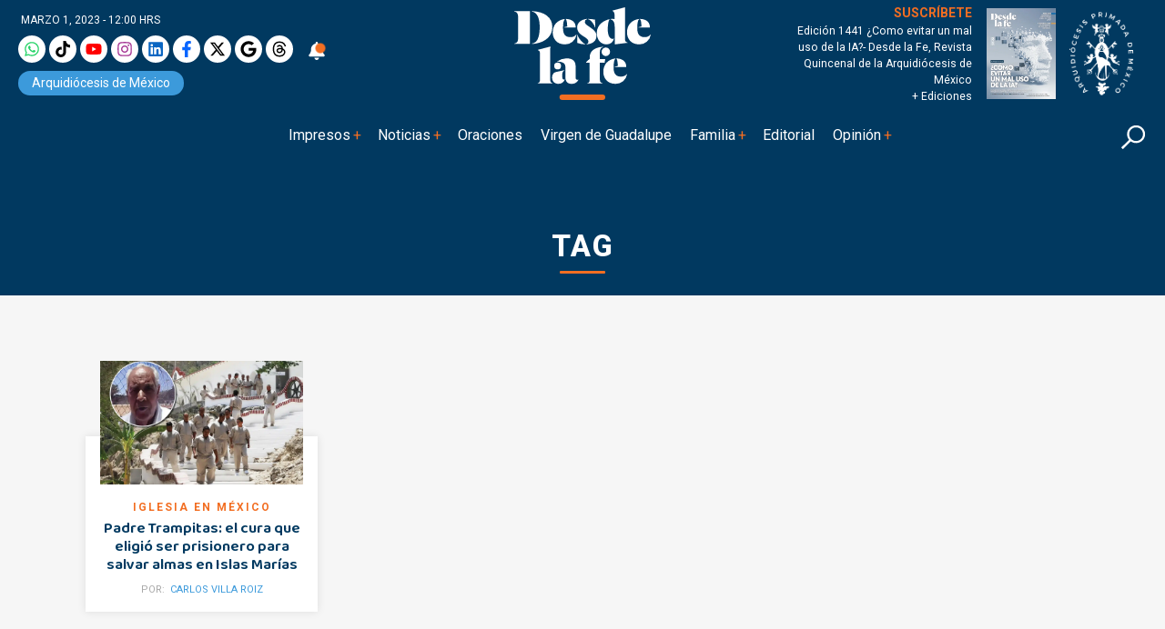

--- FILE ---
content_type: text/css
request_url: https://desdelafe.mx/wp-content/cache/min/1/wp-content/themes/desdelafe2023/assets/css/styles.css?ver=1769209108
body_size: 8364
content:
:root{--primary:#0066AD;--secondary:#F26E22;--tertiary:#013960;--cuaternary:#132142;--quinary:#3C9ADB;--senary:#F26E22}::selection{background:rgba(0,102,173,.5)}input[type=search]::-ms-reveal{display:none;width:0;height:0}input[type=search]::-ms-clear{display:none;width:0;height:0}input[type="search"]{-webkit-appearance:none}input[type="search"]::-webkit-search-decoration,input[type="search"]::-webkit-search-cancel-button,input[type="search"]::-webkit-search-results-button,input[type="search"]::-webkit-search-results-decoration{display:none}input:focus,select:focus,textarea:focus,button:focus{outline:none!important;box-shadow:0 0 0 0rem rgb(0 0 0 / 0%)!important}input[type=text]{-moz-appearance:none;appearance:none}input[type=email]{-moz-appearance:none;appearance:none}input:focus{outline-offset:0}btn:focus{outline:-webkit-focus-ring-color auto 0px!important}:focus{outline:-webkit-focus-ring-color auto 0px!important}input:focus,select:focus,textarea:focus,button:focus{outline:none!important}html{scroll-behavior:smooth!important}html{scroll-padding-top:5rem}body{font-family:'Roboto';font-weight:400;font-style:normal;background:#f6f6f6}body::before{content:'';display:block;position:fixed;top:0;bottom:0;left:0;right:0;background-color:rgba(1 57 96 / 50%);z-index:9998;-o-transition:all 0.3s ease-in-out;transition:all 0.3s ease-in-out;transition-delay:0s;-o-transition-delay:0.3s;transition-delay:0.3s;opacity:0;visibility:hidden;pointer-events:none}body.overlay::before{z-index:9998;opacity:1;visibility:visible;pointer-events:initial;-o-transition-delay:0.3s;transition-delay:0.3s}header{background:#fff}.container{padding-right:var(--bs-gutter-x,1.3rem);padding-left:var(--bs-gutter-x,1.3rem)}@media (min-width:576px){.container{padding-right:var(--bs-gutter-x,.75rem);padding-left:var(--bs-gutter-x,.75rem)}}.container.slide{padding-right:var(--bs-gutter-x,.75rem);padding-left:var(--bs-gutter-x,.75rem)}.efect-alert{width:10px;height:10px;background:var(--secondary);border-radius:50%;animation:animate 3s linear infinite;position:absolute;top:8px;right:1px}@keyframes fadeInUp{from{opacity:0;-webkit-transform:translate3d(0,100%,0);transform:translate3d(0,100%,0)}to{opacity:1;-webkit-transform:translate3d(0,0,0);transform:translate3d(0,0,0)}}.fadeInUp{animation-name:fadeInUp}@keyframes animate{0%{box-shadow:0 0 0 0 rgba(242,110,34,.7),0 0 0 0 rgba(242,110,34,.7)}40%{box-shadow:0 0 0 10px rgba(242,110,34,0),0 0 0 0 rgba(242,110,34,.7)}80%{box-shadow:0 0 0 10px rgba(242,110,34,0),0 0 0 10px rgba(242,110,34,0)}100%{box-shadow:0 0 0 0 rgba(242,110,34,0),0 0 0 10px rgba(242,110,34,0)}}.bg-header{background:var(--cuaternary)}@media (min-width:992px){.bg-header{background:var(--tertiary)}}.menu-desktop ul{display:flex;padding:0;margin:0;list-style:none;z-index:9}.menu-desktop ul li ul{display:none}.menu-desktop ul li a{display:flex;position:relative;margin:0 10px;padding:3px 0;text-decoration:none;background-color:transparent;background-image:linear-gradient(45deg,var(--secondary) 0%,var(--secondary) 100%);background-position:0 90%;background-repeat:no-repeat;background-size:0% 2px;transition:.3s;color:#fff}.menu-desktop ul li a:hover{color:#fff;text-decoration:none;background-size:100% 2px}.menu-desktop ul li a:hover+ul{animation-duration:.3s;animation-fill-mode:both;animation-delay:.1s;animation-name:fadeInUp}.menu-desktop ul li a:hover+ul,.menu-desktop ul li ul:hover{display:flex;position:absolute;padding:10px;background:var(--cuaternary);flex-direction:column;z-index:9999;top:30px}.menu-desktop .menu-item{position:relative;background-color:transparent;white-space:nowrap}.menu-desktop .menu-item .sub-menu{padding:10px 20px;background:var(--tertiary);box-shadow:0 0 16px rgba(0 0 0 / 10%)}.menu-desktop .menu-item.active .sub-menu{background:black!important}.menu-desktop .menu-item-has-children{margin-right:10px}.menu-desktop .menu-item-has-children::before{content:"+";position:absolute;top:3px;color:var(--secondary);right:-3px;font-weight:lighter;cursor:pointer;width:10px;height:10px}.menu-desktop .sub-menu .menu-item-has-children::before{content:url();position:absolute;top:8px;color:var(--primary);right:0;cursor:pointer;width:10px;height:10px}.menu-item a{color:#fff}.menu-item.active a{color:white!important}.menu-item.active a:hover{color:var(--primary)!important}.menu-mobile{width:fit-content;font-size:1.1em}.menu-mobile a{display:block;text-decoration:none;background-color:transparent;background-image:linear-gradient(45deg,var(--secondary) 0%,var(--secondary) 100%);background-position:0 90%;background-repeat:no-repeat;background-size:0% 2px;transition:background-size .5s;text-align:center;transition:.3s}.menu-mobile a:hover{color:#fff;text-decoration:none;background-size:100% 2px}.menu-mobile .sub-menu a{width:auto}.menu-mobile ul{display:flex;justify-content:center;align-items:center;padding:0 10px;margin:0;list-style:none;width:100%;flex-direction:column}.menu-mobile ul li{margin:10px 0}.menu-mobile ul li ul{display:none}.menu-mobile ul li a:hover+ul,.menu-mobile ul li ul:hover{display:none;position:relative}.menu-mobile .menu-item{position:relative;display:flex;flex-direction:column;align-items:center;width:auto}.menu-mobile .sub-menu .menu-item{padding:5px;margin-bottom:0}.menu-mobile .sub-menu .menu-item a:hover{font-size:1em;padding-left:0}.menu-mobile .sub-menu .menu-item:first-child{padding:5px 0 0 5px}.menu-mobile .menu-item-has-children::before{content:"";position:absolute;top:1px;left:-14px;font-weight:700;width:10px;height:10px;color:var(--secondary)}.menu-item-has-children .submenu-toggle{margin-left:8px;cursor:pointer;color:orange;font-size:1.6rem}.sub-menu{display:none}.sub-menu.open{display:block}@media (max-width:768px){.menu-mobile .sub-menu{display:none}.menu-mobile .sub-menu.open{display:block}}.menu-mobile .menu-item-has-children.active::before{content:url(https://api.iconify.design/fa-solid/caret-down.svg?color=white&width=10);position:absolute;top:1px;left:-14px;font-weight:700;width:10px;height:10px}.menu-footer ul{padding:0;margin:0;list-style:none;z-index:9;display:flex;flex-flow:wrap;justify-content:center}@media (min-width:768px){.menu-footer ul{display:flex}}.menu-footer ul li ul{display:none}.menu-footer ul li a{display:flex;position:relative;margin:0 10px;padding:3px 0;text-decoration:none;background-color:transparent;background-image:linear-gradient(45deg,white 0%,white 100%);background-position:0 90%;background-repeat:no-repeat;background-size:0% 1px;transition:.3s;color:#fff}.menu-footer ul li a:hover{color:#fff;text-decoration:none;background-size:100% 1px}.menu-footer ul li a:hover+ul{animation-duration:.3s;animation-fill-mode:both;animation-delay:.1s;animation-name:fadeInUp}.menu-footer ul li a:hover+ul,.menu-footer ul li ul:hover{display:flex;position:absolute;padding:10px;background:var(--cuaternary);flex-direction:column;z-index:9999;top:30px}.menu-footer .menu-item{position:relative;background-color:transparent;white-space:nowrap}.menu-footer .menu-item .sub-menu{padding:10px 20px;background:#f9f9f9}.menu-footer .menu-item.active .sub-menu{background:black!important}.menu-footer .menu-item-has-children{margin-right:10px}.menu-footer .menu-item-has-children::before{content:url(https://api.iconify.design/fa-solid/caret-down.svg?color=black&width=10);position:absolute;top:5px;color:var(--primary);right:-3px;font-weight:700;cursor:pointer;width:10px;height:10px}.menu-footer .menu-item-has-children.active::before{content:url(https://api.iconify.design/fa-solid/caret-down.svg?color=white&width=10);position:absolute;top:5px;color:var(--primary);right:-3px;font-weight:700;cursor:pointer;width:10px;height:10px}.menu-footer .sub-menu .menu-item-has-children::before{content:url();position:absolute;top:8px;color:var(--primary);right:0;cursor:pointer;width:10px;height:10px}.bg-blue{background:var(--primary)}.bg-darkblue{background:var(--tertiary)}.bg-dark{background:var(--cuaternary)}.bg-lightblue{background:var(--quinary)}.bg-lightgray{background:#f9f9f9}.bg-orange{background:var(--secondary)}.txt-white{color:#fff}.txt-gray{color:darkgray}.txt-blue{color:var(--primary)}.txt-darkblue{color:var(--tertiary)}.txt-lightblue{color:var(--quinary)}.txt-orange{color:var(--secondary)}.fnt-sm{font-size:12px}.fnt-md{font-size:14px}.fnt-lg{font-size:16px}.fnt-xl{font-size:18px}.fnt-xxl{font-size:20px}.fnt-light{font-weight:200}.fnt-regular{font-weight:400}.fnt-bold{font-weight:600}.fnt-bolder{font-weight:800}.fnt-lh-normal{line-height:normal}.shadow-xs{box-shadow:0 0 6px rgba(0 0 0 / 10%)!important}.shadow-sm{box-shadow:0 0 9px rgba(0 0 0 / 10%)!important}.shadow-sm.active{background-color:#e0f2ff!important}.shadow-md{box-shadow:0 0 12px rgba(0 0 0 / 10%)!important}.shadow-lg{box-shadow:0 0 15px rgba(0 0 0 / 10%)!important}.shadow-xl{box-shadow:0 0 18px rgba(0 0 0 / 10%)!important}.shadow-xxl{box-shadow:0 0 16px rgba(0 0 0 / 10%)!important}.fnt-baloo{font-family:'Baloo Thambi 2'}.fnt-roboto{font-family:'Roboto'}.link-white{background-color:transparent;color:#fff;text-decoration:none;background-image:linear-gradient(#ffffff,#ffffff);background-position:0 90%;background-repeat:no-repeat;background-size:0% 1px;transition:background-size .5s;white-space:nowrap}.link-white:hover{background-size:100% 1px;color:#fff}.link-white-basic{color:#fff;text-decoration:none;transition:.3s ease}.link-white-basic:hover{color:rgba(255,255,255,.6);text-decoration:none}.link-orange{background-color:transparent;color:var(--secondary);text-decoration:none;background-image:linear-gradient(var(--secondary),var(--secondary));background-position:0 90%;background-repeat:no-repeat;background-size:0% 1px;transition:background-size .5s}.link-orange:hover{background-size:100% 1px;color:var(--secondary)}.link-orange-basic{color:var(--secondary);text-decoration:none;transition:.3s ease}.link-orange-basic:hover{color:var(--quinary);text-decoration:none}.link-darkblue{background-color:transparent;color:var(--tertiary);text-decoration:none;background-image:linear-gradient(var(--tertiary),var(--tertiary));background-position:0 90%;background-repeat:no-repeat;background-size:0% 1px;transition:background-size .5s}.link-darkblue:hover{background-size:100% 1px;color:var(--tertiary)}.link-blue{background-color:transparent;color:var(--primary);text-decoration:none;background-image:linear-gradient(var(--primary),var(--primary));background-position:0 90%;background-repeat:no-repeat;background-size:0% 1px;transition:background-size .5s}.link-blue:hover{background-size:100% 1px;color:var(--primary)}.line-white{width:100%;height:1px;background:#fff}.txt-white{color:#fff}.txt-orange{color:var(--secondary)}.txt-blue{color:var(--primary)}.fnt-xs{font-size:12px;font-style:normal}.fnt-md{font-size:14px;font-style:normal}.fnt-lg{font-size:16px;font-style:normal}.fnt-xl{font-size:18px;font-style:normal}.fnt-xxl{font-size:20px;font-style:normal}.rounded-all{border-radius:50%}.rounded-cat{border-radius:20px 20px 0 0}@media (min-width:1200px){.rounded-cat{border-radius:20px 0 0 20px}}.halfpage-banner{width:300px;height:auto;display:flex;justify-content:center;align-items:center}.title-post{font-size:calc(1.7rem + .1vw);transition:.3s ease}@media (min-width:768px){.title-post{font-size:calc(2rem + .1vw);transition:.3s ease}}.title-first-post{font-size:calc(1.6rem + .1vw);transition:.3s ease}.title-second-post{font-size:calc(1.2rem + 0.6vw);transition:.3s ease}@media (min-width:992px){.title-second-post{font-size:calc(1rem + .3vw)}}.title-third-post{font-size:calc(1.1rem + 0.5vw);transition:.3s ease}@media (min-width:992px){.title-third-post{font-size:calc(1rem + .2vw)}}.title-fourth-post{font-size:calc(1rem + 0.5vw);transition:.3s ease}@media (min-width:992px){.title-fourth-post{font-size:calc(.9rem + .2vw)}}.title-fifth-post{font-size:calc(1rem + 0vw);transition:.3s ease}@media (min-width:992px){.title-fifth-post{font-size:calc(.9rem + 0vw)}}.txt-limit-three{display:-webkit-box;-webkit-box-orient:vertical;-webkit-line-clamp:3;overflow:hidden;padding-bottom:2px}@keyframes blur{to{-webkit-filter:blur(0);-moz-filter:blur(0);filter:blur(0)}}.fancybox-is-open .fancybox-bg{background:rgba(1,57,96,1)}.fancybox-progress{background:var(--primary)!important}.fancybox-infobar{color:rgba(255,255,255,.8)!important}.fancybox-button{background-color:var(--primary)!important;color:white!important;transition:.3s ease}.fancybox-button:hover{background-color:var(--cuaternary)!important}.fancybox-thumbs__list a::before{border:6px solid var(--primary)!important}.fancybox-infobar{color:white!important;mix-blend-mode:inherit}.fancybox-caption{background:transparent}.fancybox-navigation .fancybox-button{width:40px;height:40px;margin:10px}.fancybox-button--arrow_left,.fancybox-button--arrow_right{padding:inherit!important;border-radius:50%}#logotype img{width:90px;height:auto;transition:.3s ease}#logotype.active img{width:70px;height:auto}.aspect{position:relative;width:100%;z-index:0;transition:.3s ease}.aspect img{position:absolute;top:0;object-fit:cover;transition:.3s;height:100%;width:100%;z-index:1}.aspect-4-4{padding-top:100%}.aspect-4-3-1{padding-top:75%}.aspect-4-3{padding-top:61%}.aspect-2-3{padding-top:66.67%}.aspect-16-9{padding-top:56.25%}.socialmedia ul{margin:0}.socialmedia ul li{margin:0}#btn-notification{position:relative;color:#fff;font-size:20px}#notification-info{width:54vw;height:auto;padding:15px;background:#fff;border-radius:15px;box-shadow:0 3px 9px rgba(0 0 0 / 15%);position:absolute;top:77px;left:0;margin:15px;z-index:9992;transition:.6s;opacity:0;visibility:hidden}@media (min-width:768px){#notification-info{top:30;left:315px;width:300px}}#notification-info.open{opacity:1;visibility:visible}#notification-info .efect{opacity:0;visibility:hidden;-o-transition:all 0.3s ease-in-out;transition:all 0.3s ease-in-out}#notification-info.open .efect{opacity:1;visibility:visible;-o-transition-delay:0.3s;transition-delay:0.3s}#close-notification{border-radius:30px;position:absolute;top:-6px;right:-4px;cursor:pointer;font-size:30px;color:var(--secondary);width:30px;height:30px;display:flex}.btn-first{color:#fff;background:var(--quinary);padding:3px 15px;border-radius:15px;text-decoration:none;transition:.3s ease;display:block;width:fit-content}.btn-first:hover{color:#fff;background:var(--primary)}.btn-third{color:#fff;background:var(--primary);padding:10px 30px;border-radius:30px;text-decoration:none;transition:.3s ease;display:block;width:fit-content}.btn-third:hover{color:#fff;background:var(--secondary)}.socialmedia a{font-size:18px;transition:.3s ease;width:30px;height:30px;display:flex;justify-content:center;align-items:center;background:#fff;border-radius:50%}.socialmedia a:hover{color:var(--quinary)}.line-vertical{width:1px;height:20px;background:#fff;margin:0 15px 0 2px}.btn-second{color:#fff;background:var(--secondary);padding:3px 15px;border-radius:15px;text-decoration:none;transition:.3s ease;display:block;width:fit-content}.btn-second:hover{color:#fff;background:var(--secondary)}.desdelafe img{width:100px;height:68px;transition:.3s ease}@media (min-width:992px){.desdelafe img{width:150px;height:102px}}.btn-nav{font-size:30px;color:#fff;cursor:pointer}#navigation{position:fixed;top:0;bottom:0;left:0;overflow:hidden auto;right:auto;width:97%;z-index:9999;transition:-webkit-transform 0.8s;-o-transition:transform 0.8s;transition:transform 0.8s;transition:transform 0.8s,-webkit-transform 0.8s;-o-transition-timing-function:cubic-bezier(.8,0,.26,1);transition-timing-function:cubic-bezier(.8,0,.26,1);transform:translate3d(-100%,0,0)}@media (min-width:768px){#navigation{width:650px}}#navigation.open{transform:translate3d(0,0,0);transition:-webkit-transform 0.8s;-o-transition:transform 0.8s;transition:transform 0.8s;transition:transform 0.8s,-webkit-transform 0.8s;transition-timing-function:ease,ease;-o-transition-timing-function:cubic-bezier(.8,0,.26,1);transition-timing-function:cubic-bezier(.8,0,.26,1)}.efect-navigation{height:100%;padding:1px 60px 30px 60px;overflow:auto}@media (min-width:768px){.efect-navigation{height:100%;padding:30px 60px 30px 60px}}#navigation .efect-navigation{opacity:0;visibility:hidden;-webkit-transition:all -0.6s ease-in-out;-o-transition:all 0.6s ease-in-out;transition:all 0.6s ease-in-out;position:relative}#navigation.open .efect-navigation{opacity:1;visibility:visible;-o-transition-delay:0.6s;transition-delay:0.6s}#close-navmenu{width:30px;height:30px;cursor:pointer}#close-menu{position:absolute;top:0;right:30px;background:var(--primary);padding:20px 5px 10px 5px;border-radius:0 0 25px 25px}hr{border-top:solid 1px #ddd!important;background:white!important}#submenu{opacity:.6}.copyright{color:#fff;font-size:.7em}.copyright .rombhus{font-style:italic;color:#fff;font-family:cursive;font-family:"Times New Roman",Times,serif;text-decoration:none;font-weight:600;font-size:12px}.forms{background:#fff;width:100%;height:45px;border-radius:30px}.forms input{background:none;border:none;color:var(--primary)!important}.forms input:focus{background:none;border:none}.forms input::placeholder{color:var(--tertiary)}.forms button{font-size:30px;color:var(--tertiary);cursor:pointer;width:40px;height:40px;display:flex;border:none;background:transparent}.forms button:active,.forms button:hover{border:none!important;border:none!important}#search{width:100%;height:100%;position:fixed;z-index:9997;transition:.3s;opacity:0;visibility:hidden}#search.open{opacity:1;visibility:visible}#search .efect-navigation{height:100%;padding:0;overflow:auto}@media (min-width:768px){#search .efect-navigation{height:100%;padding:30px 60px 30px 60px}}#search .efect-navigation{opacity:0;visibility:hidden;-webkit-transition:all -0.3s ease-in-out;-o-transition:all 0.6s ease-in-out;transition:all 0.3s ease-in-out;padding:30px 0}#search.open .efect-navigation{opacity:1;visibility:visible;-o-transition-delay:0.6s;transition-delay:0.3s}#close-search{background:var(--primary);border-radius:50%;padding:5px}.title-section h1,.title-section h2,.title-section h3{font-size:calc(1.8rem + .1vw);text-align:center;color:#fff;font-weight:800;text-transform:uppercase;letter-spacing:2px}@media (min-width:992px){.title-section h1,.title-section h2,.title-section h3{font-size:calc(2rem + .1vw)}}.title-section .line{width:50px;height:3px;border-radius:3px;background:var(--secondary)}#up{position:fixed;right:20px;bottom:-60px;transition:.3s ease;z-index:999}@media (min-width:768px){#up{right:50px}}#up.active{bottom:55px}@media (min-width:768px){#up.active{bottom:60px}}#up a{width:50px;height:50px;border-radius:50%;background:linear-gradient(45deg,var(--primary) 0%,var(--primary) 100%);box-shadow:3px 3px 9px rgba(0 0 0 / 20%);color:#fff}#btn-menu svg{transform:rotate(0deg);transition:.3s ease}#btn-menu.active svg{transform:rotate(-90deg)}#btn-search svg{transform:rotate(90deg);transition:.3s ease}#btn-search.active svg{transform:rotate(0deg)}#close-search{transform:rotate(0deg);transition:.3s ease}#close-search:hover{transform:rotate(90deg)}#close-menu svg{transition:.3s ease}#close-menu:hover>svg{transform:rotate(90deg)}.category a{text-decoration:none;text-transform:uppercase;letter-spacing:2px}#head-article{position:relative}.title-single{font-size:calc(1.5rem + .1vw);font-family:'Baloo Thambi 2';font-weight:700;font-style:normal;transition:.3s ease}@media (min-width:768px){.title-single{font-size:calc(2rem + .1vw)}}.abstract{font-size:15px;font-family:'Roboto';font-weight:300}@media (min-width:992px){.abstract{font-size:17px}}.author{text-transform:uppercase;font-size:11px}.author picture{overflow:hidden;display:flex;width:40px;height:40px;border-radius:50%}.author img{width:40px;height:40px;border-radius:50%;object-fit:cover;transition:.3s;z-index:1;-moz-transition:all .75s cubic-bezier(.25,.8,.25,1);-o-transition:all .75s cubic-bezier(.25,.8,.25,1);transition:all .75s cubic-bezier(.25,.8,.25,1);-moz-animation:blur 0.3s linear forwards;-ms-animation:blur 0.3s linear forwards;-o-animation:blur 0.3s linear forwards;animation:blur 0.3s linear forwards;-webkit-animation-delay:.2s;-moz-animation-delay:.3s;animation-delay:.3s;filter:blur(5px)}.author a{color:var(--quinary);text-decoration:none}.author a:hover{text-decoration:underline}.attachment-article{width:100%;height:480px;position:absolute;background:var(--tertiary)}@media (min-width:576px){.attachment-article{height:580px}}@media (min-width:992px){.attachment-article{height:670px}}.attachment-page{width:100%;height:200px;position:absolute;z-index:0}.attachment-author{width:100%;height:60px;position:absolute;background:var(--tertiary);z-index:0}.attachment-scrolling{width:100%;height:130px;position:absolute;background:var(--tertiary);z-index:0}.figure-caption{position:relative;z-index:2;bottom:-40px;font-size:13px;color:darkgray;background:#f6f6f6!important}.sticky{z-index:2;top:70px}.share a{width:30px;height:30px;background:#fff;display:flex;flex-direction:column;justify-content:center;align-items:center;border-radius:50%;transition:.3s ease;margin:5px}.share a:hover{background:#fff}.share-gallery a{width:30px;height:30px;background:var(--primary);display:flex;flex-direction:column;justify-content:center;align-items:center;color:#fff;border-radius:50%;transition:.3s ease;margin:5px}.share-gallery a:hover{background:var(--quinary)}.single-content{font-family:'Roboto'}.single-content p{padding:0 10px;font-size:1em;font-weight:400;line-height:30px;margin-bottom:30px;z-index:2;position:relative;color:var(--cuaternary)}@media (min-width:992px){.single-content p{padding:0 30px;font-size:1.1em}}.single-content figure{padding:0 10px;margin-bottom:30px}@media (min-width:992px){.single-content figure{padding:0}}.single-content figure img{width:100%;height:auto;margin:0}.single-content figure .figure-caption,.captio,.wp-element-caption{margin:0;padding-top:10px;font-size:12px;color:darkgray;font-weight:400;bottom:-5px}.single-content ul{list-style:none;padding:0}@media (min-width:300px){.single-content ul{padding:0 30px 0 65px}}.single-content ul li:hover{background:#fff}.single-content ul li{position:relative;display:block;padding:5px 15px;background:transparent;text-decoration:none;transition:all .3s ease-out;font-size:18px;font-weight:400;line-height:28px;border-radius:20px}.single-content ul li:hover:after{left:-.5em;border-left-color:var(--primary)}.single-content ul li:before{content:"•";position:absolute;left:-2em;top:60%;margin-top:-1em;color:#fff;background:var(--primary);height:1.5em;width:1.5em;line-height:1.4em;text-align:center;font-weight:700;border-radius:100%}.single-content ol{list-style:none;padding:0}@media (min-width:300px){.single-content ol{padding:0 30px 0 65px}}.single-content ol li:hover{background:#fff}.single-content ol li{position:relative;display:block;padding:5px 15px;background:transparent;text-decoration:none;transition:all .3s ease-out;font-size:18px;font-weight:400;line-height:28px;counter-increment:my-awesome-counter;border-radius:20px}.single-content ol li:hover:after{left:-.5em;border-left-color:var(--primary)}.single-content ol li:before{content:counter(my-awesome-counter);position:absolute;left:-2em;top:60%;margin-top:-1em;color:#fff;background:var(--primary);height:1.5em;width:1.5em;line-height:1.4em;text-align:center;font-weight:700;border-radius:10px}.single-content .table-hover tbody tr{color:#212529;background-color:transparent;transition:.3s;border-bottom:solid 2px var(--primary)}.single-content .table-hover tbody tr:hover{color:#212529;background-color:rgba(60,154,219,.1);border-bottom:solid 2px var(--tertiary)}.single-content .table-striped tbody tr:nth-of-type(odd){background-color:transparent;transition:.3s;border-bottom:solid 2px var(--primary)}.single-content .table-striped tbody tr:nth-of-type(2n+1):hover{background-color:rgba(60,154,219,.1);transition:.3s;border-bottom:solid 2px var(--tertiary)}.single-content table{color:var(--primary);margin-bottom:30px}.single-content table thead{border-bottom:solid 4px var(--primary);color:var(--primary)}.single-content .table-responsive{display:block;width:100%;overflow-x:auto;-webkit-overflow-scrolling:touch;padding:0 30px}@media (min-width:992px){.single-content .table-responsive{display:block;width:100%;overflow-x:auto;-webkit-overflow-scrolling:touch}}.table>:not(caption)>*>*{box-shadow:none}.single-content .blockquote p{margin-bottom:30px;font-size:25px;line-height:30px}.single-content .blockquote p{margin-bottom:30px;font-size:.8em;line-height:normal}.single-content blockquote{display:block;font-size:20px;padding:30px 0 10px 0;position:relative;line-height:1.2;font-style:italic;top:0;margin-top:-15px;margin-bottom:20px;margin:0}@media (min-width:992px){.single-content blockquote{display:block;padding:0 30px 10px 60px;margin:0 0 30px 0;position:relative;line-height:1.2;top:0}}.single-content blockquote::after{content:""}.single-content blockquote::before{content:"\201C";font-size:6em;color:var(--primary);position:absolute;left:0;top:-20px;font-family:'arial';z-index:1;line-height:1em}@media (min-width:1200px){.single-content blockquote::before{content:"\201C";font-size:8em;color:var(--primary);position:absolute;left:0;top:-10px}}.single-content .blockquote footer{background:transparent;font-size:1em;margin:15px 30px;color:var(--primary);font-style:normal;font-weight:600;text-align:end}@media (min-width:992px){.single-content .blockquote footer{background:transparent;font-size:initial;margin:15px 0;color:var(--primary)}}.single-content .blockquote p{padding:0 0 0 30px;font-weight:500}@media (min-width:992px){.single-content .blockquote p{padding:0 0 0 30px}}.blockquote-footer{margin:0;padding-right:20px;color:var(--primary)}@media (min-width:992px){.blockquote-footer{padding-right:50px}}.single-content a{color:var(--primary);text-decoration:none;background-position:0 90%;background-repeat:no-repeat;background-image:linear-gradient(0deg,var(--primary) 0%,var(--primary) 100%);background-size:100% 1px;transition:background-size .5s}.single-content a:hover{background-size:0% 1px;color:var(--tertiary)}.single-content iframe{width:100%;background-color:#f9f9f9;margin:0 0;margin-bottom:30px}@media (min-width:992px){.single-content iframe{width:95%;background-color:#f9f9f9;margin:0 50px 0 0;margin-bottom:30px}}.single-content h1,.single-content h2{font-size:1.6em;padding:0 10px;font-weight:700;color:var(--tertiary)}@media (min-width:992px){.single-content h1,.single-content h2{font-size:2em;padding:0 30px}}@media (min-width:1200px){.single-content h1,.single-content h2{font-size:2em;padding:0 30px}}.single-content h3,.single-content h4,.single-content h5,.single-content h6{font-size:1.5em;padding:0 10px;color:var(--tertiary)}@media (min-width:992px){.single-content h3,.single-content h4,.single-content h5,.single-content h6{font-size:1.5em;padding:0 30px}}@media (min-width:1200px){.single-content h3,.single-content h4,.single-content h5,.single-content h6{font-size:1.5em;padding:0 30px}}.single-content figure{display:block}.single-content video{width:100%;height:auto;margin-bottom:25px}.single-content iframe{width:100%;margin-bottom:25px}.single-content .figure .wp-block-image{border-bottom:solid 1px darkgray;padding-bottom:30px}.wp-block-media-text__media{width:40%;display:flex;justify-content:center;margin:10px 0!important}@media (min-width:576px){.wp-block-media-text__media{width:30%}}@media (min-width:768px){.wp-block-media-text__media{width:20%}}.wp-block-media-text__content{width:80%;display:flex;flex-direction:column;justify-content:center}@media (min-width:576px){.wp-block-media-text__content{width:70%}}@media (min-width:768px){.wp-block-media-text__content{width:80%}}.wp-block-media-text .wp-block-media-text__content{direction:ltr;grid-column:2;grid-row:1;word-break:break-word;padding-left:15px}.wp-block-media-text{padding-left:0}@media (min-width:300px){.wp-block-media-text{display:flex;margin-bottom:30px;padding-left:0}}@media (min-width:576px){.wp-block-media-text{display:flex;margin-bottom:30px;padding-left:5%}}.wp-block-media-text.is-stacked-on-mobile{grid-template-columns:100%!important}.wp-block-media-text h5{font-size:1.3em}.wp-block-media-text h4{font-size:1.3em;padding:0;margin:0;font-size:.8em;font-weight:800;color:var(--tertiary);text-transform:uppercase;letter-spacing:2px}.wp-block-media-text p,.wp-block-media-text h5{padding:0;margin-bottom:5px}.wp-block-media-text p{font-size:1em;line-height:normal}.wp-block-media-text figure{margin-bottom:15px}@media (min-width:576px){.wp-block-media-text figure{margin-bottom:0}}.wp-block-media-text figure img{object-fit:cover;border:solid 5px #fff}.wp-block-media-text a{background-size:0% 1px;font-weight:700}.single-content p+h6{margin-bottom:0;font-weight:600;color:var(--primary);font-size:1.1em;background:#fff;padding:15px 15px 0 15px;border-radius:15px 15px 0 0}.single-content h6+p{background:#fff;padding:0 15px 15px 15px;border-radius:0 0 15px 15px}.single-content h6+p a{color:var(--primary);background-image:linear-gradient(0deg,var(--primary) 0%,var(--primary) 100%)}.single-content h6+p a:hover{color:var(--tertiary);background-size:0% 1px}.subtitle{margin-bottom:15px;display:flex;flex-direction:column;align-items:center;justify-content:center}.subtitle h4{font-size:calc(1.5rem + .1vw);text-align:center;color:var(--primary);font-weight:800;text-transform:uppercase;letter-spacing:2px}.subtitle-white h4{font-size:calc(1.5rem + .1vw);text-align:center;color:#fff;font-weight:800;text-transform:uppercase;letter-spacing:2px}.headline-white h1,.headline-white h2{font-size:calc(1.8rem + .1vw);text-align:center;color:#fff;font-weight:800;text-transform:uppercase;letter-spacing:2px}@media (min-width:992px){.headline-white h1,.headline-white h2{font-size:calc(2rem + .1vw)}}.subtitle .line,.headline .line,.pleca{width:50px;height:3px;border-radius:3px;background:var(--secondary)}.subtitle-white .line{width:50px;height:3px;border-radius:3px;background:var(--secondary)}.category-orange a{background:var(--secondary);color:#fff;padding:2px 10px;border-radius:10px;text-decoration:none;text-transform:uppercase;letter-spacing:1px;transition:.3s ease}.category-orange a:hover{background:var(--quinary)}.up-postcontent{margin-top:-20px}.post-picture.autor img{border:solid 5px #fff;object-fit:cover}.area-slider{position:relative}.blur-right{width:20%;height:100%;background:linear-gradient(90deg,rgba(246,246,246,0) 0%,rgba(246,246,246,1) 100%);position:absolute;right:-12px;top:0;z-index:3}.blur-left{width:15%;height:100%;background:linear-gradient(270deg,rgba(246,246,246,0) 0%,rgba(246,246,246,1) 100%);position:absolute;left:-15px;top:0;z-index:3}.blur-right-blue{width:15%;height:100%;background:linear-gradient(90deg,rgba(1,57,96,0) 0%,rgba(1,57,96,1) 100%);position:absolute;right:-12px;top:0;z-index:3}.blur-left-blue{width:15%;height:100%;background:linear-gradient(270deg,rgba(1,57,96,0) 0%,rgba(1,57,96,1) 100%);position:absolute;left:-15px;top:0;z-index:3}.picture-popular{position:relative}.number{width:35px;height:35px;border-radius:50%;background:var(--secondary);font-size:20px;font-weight:700;color:#fff;display:flex;justify-content:center;align-items:center;position:absolute;top:2%;left:2%;z-index:2}@media (min-width:768px){.number{width:30px;height:30px}}.scrolling-wrapper{overflow-x:scroll;overflow-y:hidden;flex-wrap:nowrap;scrollbar-color:light;scrollbar-width:thin;-webkit-overflow-scrolling:touch;overscroll-behavior-x:contain;scroll-snap-type:x mandatory}@media (min-width:1200px){.scrolling-wrapper{overflow-x:hidden;flex-wrap:wrap}}.scrolling-wrapper>div{scroll-snap-align:start;scroll-snap-stop:always}.scrolling-wrapper::-webkit-scrollbar{width:auto;height:2px!important}.scrolling-wrapper::-webkit-scrollbar-track{background:transparent}.scrolling-wrapper-tiktok{overflow-x:scroll;overflow-y:hidden;flex-wrap:nowrap;scrollbar-color:light;scrollbar-width:thin;-webkit-overflow-scrolling:touch;overscroll-behavior-x:contain;scroll-snap-type:x mandatory}@media (min-width:1400px){.scrolling-wrapper-tiktok{overflow-x:hidden;flex-wrap:wrap}}.scrolling-wrapper-tiktok>div{scroll-snap-align:start;scroll-snap-stop:always}.scrolling-wrapper-tiktok::-webkit-scrollbar{width:auto;height:2px!important}.scrolling-wrapper-tiktok::-webkit-scrollbar-track{background:transparent}#labels,#tags{display:flex;flex-flow:wrap}#labels a,#tags a{padding:4px 15px;border-radius:30px;border:solid 2px var(--primary);color:var(--primary);text-decoration:none;font-size:1em;font-weight:600;transition:.3s ease;margin:0 15px 10px 0;box-decoration-break:clone}#labels a:hover,#tags a:hover{color:var(--quinary);border:solid 2px var(--quinary);box-shadow:0 3px 6px rgb(0 0 0 / 15%)}#google-news a{background:#fff;padding:10px 30px;display:block;border-radius:30px;font-weight:700;margin-bottom:30px;transition:.3s ease}.btn-plus{display:block;width:35px;height:35px;background:var(--primary);color:#fff;text-decoration:none;display:flex;justify-content:center;align-items:center;border-radius:50%;margin-top:-18px;transition:.3s ease;z-index:2}.btn-plus:hover{background:var(--quinary);color:#fff}#newsletter{position:relative}.newsletter{position:relative;z-index:3;padding:50px 0}.newsletter h5{font-size:2em;font-weight:900;color:#fff;letter-spacing:5px;text-transform:uppercase}.form-newsletter,.form-search{width:100%;height:50px;background:#fff;border-radius:25px}@media (min-width:992px){.form-newsletter,.form-search{width:80%}}.form-newsletter .form-control:focus,.form-search .form-control:focus{background:transparent;color:var(--tertiary)}.form-newsletter input,.form-search input{height:50px;border:none;background:transparent;width:90%;color:var(--primary)}.form-newsletter input::placeholder,.form-search input::placeholder{color:var(--nonary)}.form-newsletter button,.form-search button{width:50px;height:50px;margin-right:5px}.btn-newsletter,.btn-search-send{background:var(--secondary)!important;width:40px!important;height:40px!important;border-radius:50%;display:block;margin:0!important;transition:.3s;color:white!important}.btn-newsletter:hover,.btn-search-send:hover{background:var(--quinary)!important}.bg-img-efect{position:absolute;width:100%;z-index:1;height:100%;overflow:hidden;mix-blend-mode:multiply}.bg-img-efect img{object-fit:cover;width:100%;height:100%}#bar-share{width:100%;height:0;top:104px;z-index:9;opacity:0;visibility:hidden;overflow:hidden;position:sticky;transition:.3s}#bar-share.open{opacity:1;visibility:visible;height:50px}.price-suscription{font-size:30px}.card-suscription{border:solid 5px #fff;transition:.3s ease}.card-suscription.active{border:solid 5px var(--primary)}.card-suscription:hover{border:solid 5px var(--primary);box-shadow:0 0 18px rgba(0 0 0 / 35%)!important}.content{position:relative;z-index:2}.benefits-suscription ul{columns:1;-moz-columns:1}@media (min-width:768px){.benefits-suscription ul{columns:2;-moz-columns:2}}.benefits-suscription ul li{margin:5px 30px}.bg-post{position:absolute;width:100%;height:100%;z-index:1}.bg-post-bottom{position:absolute;width:100%;height:50%;bottom:0}.bg-post-bottom-author{position:absolute;width:100%;height:75%;bottom:0}.bg-post-bottom-3-4{position:absolute;width:100%;height:70%;bottom:0}.bg-post-bottom-4-4{position:absolute;width:100%;height:100%;bottom:0}.front-post{position:relative;z-index:2}.post{position:relative}.bg-blur{-moz-transition:all .75s cubic-bezier(.25,.8,.25,1);-o-transition:all .75s cubic-bezier(.25,.8,.25,1);transition:all .75s cubic-bezier(.25,.8,.25,1);-moz-animation:blur 0.3s linear forwards;-ms-animation:blur 0.3s linear forwards;-o-animation:blur 0.3s linear forwards;animation:blur 0.3s linear forwards;-moz-animation-delay:.2s;animation-delay:.2s;filter:blur(5px)}.ups{font-size:35px;font-family:'Baloo Thambi 2';letter-spacing:1px}.pagination{font-size:1.1em;font-style:normal;font-weight:600}.page-link{border:none;color:var(--tertiary);background:transparent;width:40px;height:40px;display:flex;justify-content:center;align-items:center;border-radius:50%;margin:5px}.page-link:hover{color:#fff;background-color:var(--primary)}.page-link:focus{color:#fff;background-color:var(--primary);border:none;box-shadow:none}.page-item:first-child .page-link,.page-item:last-child .page-link{border-radius:50%}.page-link.current{background:var(--nonary);color:#fff}.pagination-bg{font-size:1.1em;font-style:normal;font-weight:600}.pagination-bg .page-link{border:none;color:#fff;background:transparent;width:40px;height:40px;display:flex;justify-content:center;align-items:center;border-radius:50%;margin:5px}.pagination-bg .page-link:hover{color:#fff;background-color:var(--quinary)}.pagination-bg .page-link:focus{color:#fff;background-color:var(--quinary);border:none;box-shadow:none}.pagination-bg .page-item:first-child .page-link,.pagination-bg .page-item:last-child .page-link{border-radius:50%}.pagination-bg .page-link.current{background:var(--septenary);color:var(--quinary)}.active>.page-link,.page-link.active{background:var(--quinary)}.post picture img{-moz-transition:all .75s cubic-bezier(.25,.8,.25,1);-o-transition:all .75s cubic-bezier(.25,.8,.25,1);transition:all .75s cubic-bezier(.25,.8,.25,1);-moz-animation:blur 0.3s linear forwards;-ms-animation:blur 0.3s linear forwards;-o-animation:blur 0.3s linear forwards;animation:blur 0.3s linear forwards;-webkit-animation-delay:.2s;-moz-animation-delay:.3s;animation-delay:.3s}.post picture:hover img{-moz-transform:scale(1.04,1.04);-ms-transform:scale(1.04,1.04);-o-transform:scale(1.04,1.04);transform:scale(1.04,1.04)}.markup{overflow:hidden}.bio-author{position:relative}.bio-author h1{font-size:calc(1.5rem + .1vw)}.socialmedia-author a{width:30px;height:30px;background:var(--tertiary);display:flex;flex-direction:column;justify-content:center;align-items:center;color:#fff;border-radius:50%;transition:.3s ease;margin:5px}.socialmedia-author a:hover{background:var(--primary)}.gallery-picture .picture-photo{position:relative;width:100%;z-index:0;transition:.3s ease;overflow:hidden;padding-top:75%;margin-bottom:10px}.gallery-picture .picture-photo img{position:absolute;top:0;object-fit:cover;transition:.3s;height:100%;width:100%;z-index:1}.gallery-caption{display:flex;flex-direction:row;align-items:center;color:#fff;font-size:13px}.picture-caption{text-align:center;display:flex;flex-direction:column;justify-content:center;align-items:center}.picture-caption .author-picture{color:darkgray;font-size:12px}.slider-counter{color:#fff}.picture-author{width:120px;height:120px}.picture-holy{width:100px;height:100px}.picture-holy img{border:solid 5px var(--primary);object-fit:cover}.picture-author-slider{width:100px;height:100px}.picture-author img,.picture-author-slider img{border:solid 5px #fff;object-fit:cover}.h-post{height:120px;display:flex;flex-direction:column;justify-content:center;align-items:center}.h-post-slide{height:111px;display:flex;flex-direction:column;justify-content:center;align-items:center}.h-holy{height:140px;display:flex;flex-direction:column;justify-content:center;align-items:center}.slide-blur-right{width:10%;height:100%;background:linear-gradient(90deg,rgba(246,246,246,0) 0%,rgba(246,246,246,1) 100%);position:absolute;right:-12px;top:0;z-index:3}.slide-blur-left{width:10%;height:100%;background:linear-gradient(270deg,rgba(246,246,246,0) 0%,rgba(246,246,246,1) 100%);position:absolute;left:-12px;top:0;z-index:3}.date-holy span{background:var(--primary);color:#fff;font-size:13px;text-transform:uppercase;letter-spacing:1px;padding:2px 10px;border-radius:10px}.card-holy h5{font-size:18px;font-weight:700;color:var(--cuaternary)}.card-holy p{font-size:17px;font-weight:600;line-height:22px;font-family:'Baloo Thambi 2';color:var(--quinary)}.date-holy{text-transform:uppercase}.post .video iframe{width:100%;height:266px;background:var(--cuaternary)}.post-video{position:relative}.btn-modal{position:absolute;width:100%;height:100%;cursor:pointer}.video-modal iframe{width:100%;height:642px}.btn-close-modal{background:var(--primary);border-radius:50%;padding:5px;position:absolute;top:-15px;right:-15px;width:40px;height:40px;display:block;font-size:20px;display:flex;justify-content:center;align-items:center}.modal-content{background:transparent;border:none}.css-g03djc{background:white!important}.post-tiktok,.post-tiktok blokquote{width:325px!important}.avatar-default{border-radius:50%!important;box-shadow:0 0 12px rgba(0 0 0 / 10%)!important}.menu-item-103886 .sub-menu{overflow:auto!important;flex-flow:column!important;max-height:50vh!important}.single-content div{width:100%;height:auto}.single-content p img,.single-content div img{width:100%;height:auto}.contain img{object-fit:contain}.flip-pdf iframe{width:100%!important;height:80vh!important}@media(min-width:768px){.flip-pdf iframe{width:100%!important;height:100vh!important}}.post-video .btn-modal::after{content:url(https://desdelafe.mx/wp-content/themes/desdelafe2023/assets/img/play-circle.svg);width:50px;height:50px;position:absolute;top:calc(50% - 50px);left:calc(50% - 25px);z-index:9}.tiktok-embed{max-width:inherit!important;min-width:inherit!important;color:#f6f6f6!important}.wp-caption-text{margin:0px!important;padding-top:0px!important;font-size:12px!important;color:darkgray!important;font-weight:400!important;bottom:-5px!important;line-height:normal!important;margin-bottom:30px!important}.single-content .wp-block-embed-youtube iframe{height:190px;margin-bottom:0}@media (min-width:360px){.single-content .wp-block-embed-youtube iframe{height:269px}}@media (min-width:576px){.single-content .wp-block-embed-youtube iframe{height:281px}}@media (min-width:768px){.single-content .wp-block-embed-youtube iframe{height:381px}}@media (min-width:992px){.single-content .wp-block-embed-youtube iframe{height:304px}}@media (min-width:1200px){.single-content .wp-block-embed-youtube iframe{height:299px}}@media (min-width:1400px){.single-content .wp-block-embed-youtube iframe{height:440px}}.instagram-media{margin:auto!important;margin-bottom:30px!important}.fb-video,.fb_iframe_widget{display:flex!important;justify-content:center!important;margin-bottom:30px}.wp-block-embed-tiktok blockquote::before{content:""}.wp-block-embed-twitter{display:flex!important;justify-content:center!important}.slider-gallery{margin-bottom:30px!important;padding:0!important}.slider-gallery .slick-slide img{display:block;width:100%;height:350px;border:none!important;object-fit:cover}@media (min-width:768px){.slider-gallery .slick-slide img{height:450px}}@media (min-width:1200px){.slider-gallery .slick-slide img{height:600px}}.slider-gallery .gallery-caption,.slider-gallery figcaption{position:absolute;z-index:2;background:#013960d1;color:white!important;bottom:7px;width:100%;text-align:left;padding:15px;margin:0!important}.slider-gallery figure{margin-bottom:0!important;padding:0!important}.slider-gallery .gallery-item{margin-bottom:0px!important}.slider-gallery .slick-slide{position:relative}.slider-gallery .slick-dots{display:none!important}.wp-caption{width:100%!important}#google-news,#super-banner-a{position:relative;z-index:3}#div-gpt-ad-nota-1 iframe,#div-gpt-ad-nota-1 iframe,#div-gpt-ad-nota-2 iframe,#div-gpt-ad-nota-3 iframe{width:auto!important}#fallbackAdImage{max-width:100%!important;height:auto!important;display:block!important;margin:0 auto!important;width:300px!important;height:100px!important}#fallbackAdImageDesktop{max-width:100%!important;height:auto!important;display:block!important;margin:0 auto!important;width:468px!important;height:60px!important}#fallbackAdImageTablet{max-width:100%!important;height:auto!important;display:block!important;margin:0 auto!important;width:468px!important;height:60px!important}#fallbackAdImageMobile{max-width:100%!important;height:auto!important;display:block!important;margin:0 auto!important;width:320px!important;height:50px!important}.aspect-vertical{padding-top:600px}.icon-tiktok{position:absolute;z-index:2;margin:15px}.menu-item-107028 .sub-menu{overflow:auto!important;flex-flow:column!important;max-height:50vh!important}.single-content .has-text-align-center{text-align:center!important}.single-content .has-text-align-right{text-align:right!important}.mobile-magazine a{width:100%;height:auto;color:#fff;text-decoration:none;display:block;text-align:center}.single-content .tiktok-embed{display:inherit!important;font-size:inherit!important;padding:inherit!important;position:inherit!important;line-height:inherit!important;font-style:inherit!important;top:inherit!important;margin-top:inherit!important;margin-bottom:inherit!important;margin:inherit!important}@media (min-width:992px){.single-content .tiktok-embed{display:inherit!important;padding:inherit!important;margin:inherit!important;position:inherit!important;line-height:inherit!important;top:inherit!important}}.single-content .tiktok-embed::after{content:inherit!important}.single-content .tiktok-embed::before{content:inherit!important;font-size:inherit!important;color:inherit!important;position:inherit!important;left:inherit!important;top:inherit!important;font-family:inherit!important;z-index:inherit!important;line-height:inherit!important}@media (min-width:1200px){.single-content .tiktok-embed::before{content:inherit!important;font-size:inherit!important;color:inherit!important;position:inherit!important;left:inherit!important;top:inherit!important}}.single-content .slider-gallery{display:flex!important;flex-wrap:wrap;margin-bottom:30px}.single-content .slider-gallery .wp-block-image{width:calc(100% - 0px/1);margin:5px;display:flex;flex-grow:1;justify-content:center;position:relative;flex-direction:column;max-width:100%;box-sizing:border-box;padding:0;border-bottom:solid 0 darkgray}@media (min-width:1200px){.single-content .slider-gallery .wp-block-image{width:calc(50% - 50px/2)}}.single-content .slider-gallery .wp-block-image .figure-caption{position:absolute;bottom:0;padding:5px 10px;background:linear-gradient(0deg,rgba(0,0,0,.4),rgba(0,0,0,.1) 70%,transparent);width:100%;color:#fff;border-bottom:0!important}.single-content .slider-gallery .wp-block-image img{width:100%;flex:1 0 0%;height:100%;object-fit:cover}.single-content .slider-gallery .wp-block-image a{width:100%;height:100%}.single-content .wp-block-image .figure-caption{border-bottom:solid 1px darkgray;width:100%;padding:5px 0}@media (min-width:1200px){.wp-block-image.size-full.img50{width:50%!important}}@media (min-width:576px){.wp-block-image.size-full.img50{width:100%!important}}#bar-share .fb_iframe_widget{margin-bottom:0!important;bottom:-2px!important}#gallery .gallery-caption{position:relative!important;display:flex!important;flex-direction:row!important;align-items:center!important;color:white!important;font-size:13px!important;position:relative!important;z-index:2!important;background:transparent!important;text-align:center!important;bottom:7px!important;width:inherit!important}.live{color:#fff;position:relative}.btn-live{background:red;width:90px;border-radius:30px}@keyframes animatelive{0%{box-shadow:0 0 0 0 rgba(238,233,229,.7),0 0 0 0 rgba(241,236,233,.7)}40%{box-shadow:0 0 0 10px rgba(242,110,34,0),0 0 0 0 rgba(237,231,227,.8)}80%{box-shadow:0 0 0 10px rgba(242,110,34,0),0 0 0 10px rgba(242,110,34,0)}100%{box-shadow:0 0 0 0 rgba(242,110,34,0),0 0 0 10px rgba(242,110,34,0)}}.efect-live{width:10px;height:10px;background:#fff;border-radius:50%;animation:animatelive 3s linear infinite;position:absolute;top:8px;right:1px}.streaming iframe{width:100%;height:145px}@media (min-width:300px){.streaming iframe{width:100%;height:198px}}@media (min-width:576px){.streaming iframe{width:100%;height:277px}}@media (min-width:768px){.streaming iframe{width:100%;height:380px}}@media (min-width:992px){.streaming iframe{width:100%;height:379px}}@media (min-width:1200px){.streaming iframe{width:100%;height:511px}}@media (min-width:1400px){.streaming iframe{width:100%;height:593px}}.bg-streaming{background:var(--cuaternary)}.list-inline-item:not(:last-child){margin-right:0}.relacionado ul{padding:0}.relacionado ul li{padding:0}.relacionado ul li::before{content:"";position:inherit;left:inherit;top:inherit;margin-top:inherit;color:inherit;height:inherit;width:inherit;line-height:inherit;text-align:inherit;font-weight:inherit;background:inherit;border-radius:inherit}.relacionado ul li .wp-block-media-text{margin:10px;padding-left:0}.relacionado ul li .wp-block-media-text__media{width:40%;display:flex;justify-content:center;margin:10px 0!important}@media (min-width:576px){.relacionado ul li .wp-block-media-text__media{width:30%}}@media (min-width:768px){.relacionado ul li .wp-block-media-text__media{width:20%}}.relacionado ul li .wp-block-media-text__content{width:80%;display:flex;flex-direction:column;justify-content:center}@media (min-width:576px){.relacionado ul li .wp-block-media-text__content{width:70%}}@media (min-width:768px){.relacionado ul li .wp-block-media-text__content{width:80%}}.relacionado ul li .wp-block-media-text a{font-size:16px}.relacionado ul li{line-height:20px;border-radius:0}.relacionado ul li .wp-block-media-text .wp-block-media-text__content{padding:0;margin-left:6px}.relacionado ul li .wp-block-media-text .wp-block-media-text__media{margin:0!important}.bg-darkcolor{background:var(--cuaternary)}.bg-header.darkcolor{background:var(--cuaternary)!important}.btn_social_news a{display:block;padding:0 20px;background:#f9f9f9;border-radius:30px;display:flex;justify-content:center;align-items:center;color:gray;text-decoration:none;transition:.3s;line-height:normal;font-size:16px;font-family:helvetica;box-shadow:0 3px 9px rgba(0 0 0 / 10%)}.btn_social_news a:hover{background:#f5f5f5}.audio-player{background:#f26e22;padding:5px 10px;border-radius:35px;box-shadow:0 1px 10px rgba(0,0,0,.2);display:flex;color:#fff;align-items:center}.player-audible{display:flex;flex-direction:column;align-items:center;justify-content:center;margin-bottom:30px;font-family:arial}@media (min-width:576px){.player-audible{flex-direction:row}}.listen{display:flex;flex-direction:row;align-items:center;justify-content:flex-start}.listen-text{display:flex;align-items:center;margin-right:10px;margin-right:0;line-height:normal}@media (min-width:576px){.listen{flex-direction:column;align-items:flex-start}.listen-text{margin-right:10px}}.listen-text svg{width:30px;margin-right:5px;margin-bottom:10px}@media (min-width:576px){.listen-text svg{width:40px;margin-right:5px;margin-bottom:0}}.audio-player button{cursor:pointer;border:none;background:none;display:flex;justify-content:center;align-items:center;font-size:25px;padding:0}.audio-player .progress-container{margin:10px 0;display:flex;align-items:center}.audio-player progress-container input[type="range"]{width:100%}.audio-player .time-container{display:flex;justify-content:space-between;margin:10px}.audio-player input[type="range"]{cursor:pointer}.audio-player button:focus,input:focus{outline:none}.audio-player #muteToggle{cursor:pointer}.audio-player .icon{display:none}.audio-player .icon.active{display:block}.audio-player #volume{display:none}.audio-player #play,.audio-player #pause{font-size:55px}.audio-player svg{color:#fff}.audio-player input{accent-color:#f26e22}.audio-player input[type="range"]{-webkit-appearance:none;appearance:none;background:transparent;cursor:pointer;width:100%;margin-bottom:5px;overflow:hidden;height:.7rem;border-radius:.5rem}.audio-player input[type="range"]:focus{outline:none}.audio-player input[type="range"]::-webkit-slider-runnable-track{background-color:#fff;border-radius:.4rem;height:.8rem}.audio-player input[type="range"]::-webkit-slider-thumb{-webkit-appearance:none;appearance:none;margin-top:1px;background-color:#d04c00;border:solid 1px #ffc7a7;border-radius:.5rem;height:.7rem;width:.7rem}.audio-player input[type="range"]::-moz-range-track{background-color:#fff;border-radius:.5rem;height:.7rem}.audio-player input[type="range"]::-moz-range-thumb{background-color:#d04c00;border:solid 1px #ffc7a7;border-radius:.5rem;height:.6rem;width:1rem}.audio-player input[type="range"]::-moz-range-progress{background:#ffc7a7;border-radius:.4rem;height:.4rem}.audio-player input[type="range"]::-ms-fill-lower{background:#ffc7a7;border-radius:.4rem;height:.4rem}input[type="range"]::-webkit-slider-thumb{-webkit-appearance:none;appearance:none;height:.4rem;width:15px;background-color:#fff;border:1px solid #ffc7a7;box-shadow:-407px 0 0 400px #ffc7a7}input[type="range"]::-moz-range-thumb{height:.4rem;width:15px;background-color:#fff;border:1px solid #ffc7a7;box-shadow:-407px 0 0 400px #ffc7a7}@media (min-width:1200px){#btn-menu{display:none}}